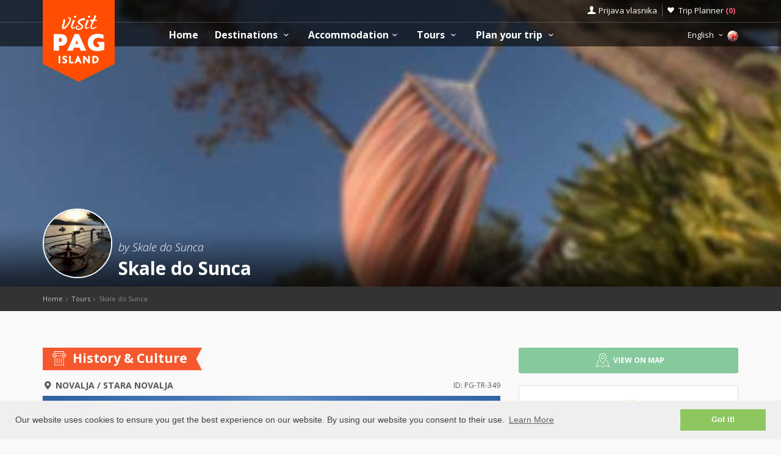

--- FILE ---
content_type: text/html; charset=UTF-8
request_url: https://www.visit-pag.com/tours/skale-do-sunca/PG-TR-349
body_size: 15802
content:
<!DOCTYPE html>
<!--[if IE 8]><html class="ie ie8"> <![endif]-->
<!--[if IE 9]><html class="ie ie9"> <![endif]-->
<!--[if gt IE 9]><!-->
<html lang="en">
<!--<![endif]-->
<head>
	<!-- Google tag (gtag.js) - Google Analytics -->
<script async src="https://www.googletagmanager.com/gtag/js?id=G-ZPTMM46N6G">
</script>
<script>
window.dataLayer = window.dataLayer || [];
function gtag(){dataLayer.push(arguments);}
gtag('js', new Date());

gtag('config', 'G-ZPTMM46N6G');
</script>	<script>var clicky_site_ids = clicky_site_ids || []; clicky_site_ids.push(100733706);</script>
<script async src="//static.getclicky.com/js"></script>	<meta charset="utf-8">
	<meta http-equiv="X-UA-Compatible" content="IE=edge">
	<meta name="viewport" content="width=device-width, initial-scale=1">
	<title>Skale do Sunca</title>
	<meta name="description" content="Novalja, Stara Novalja, Island Pag, History &amp; Culture, Art galeries,">
	<meta name="keywords" content="Accommodation, Pag, croatia, visit Pag, apartments, villas, hotels, visit Croatia, Hrvatska, Kroatien, Croazia, apartmani, smještaj, rentals, vacation, sea, beach,cheap, camping in Croatia">
	<meta name="author" content="Asker">
	<meta name="twitter:card" content="summary_large_image">
	<meta property="og:site_name" content="www.visit-pag.com">
	<meta property="og:title" content="Skale do Sunca">
	<meta property="og:description" content="Novalja, Stara Novalja, Island Pag, History &amp; Culture, Art galeries,">
	<meta property="og:image" content="https://www.visit-croatia.hr/photos/tours/pag/thumbs/skale-do-sunca-5d2132bd1203d088687588_big.jpg">
	<meta property="og:url" content="https://www.visit-pag.com/tours/skale-do-sunca/PG-TR-349"/>
	<script type="text/javascript"  src="https://www.visit-pag.com/js/jquery-3.2.1.min.js" ></script>
	<script src="https://www.visit-pag.com/js/jquery-migrate-1.4.1.min.js"></script>
	<script src="https://www.visit-pag.com/js/common_scripts_min.js"></script>
	<link rel="canonical" href="https://www.visit-pag.com/tours/skale-do-sunca/PG-TR-349"/>
	<link href="https://www.visit-pag.com/css/app.css" rel="stylesheet" media="screen">
	<!-- Favicons-->
    <link rel="shortcut icon" href="https://www.visit-pag.com/img/favicon.ico" type="image/x-icon">
    <link rel="apple-touch-icon" type="image/x-icon" href="https://www.visit-pag.com/img/apple-touch-icon-57x57-precomposed.png">
    <link rel="apple-touch-icon" type="image/x-icon" sizes="72x72" href="https://www.visit-pag.com/img/apple-touch-icon-72x72-precomposed.png">
    <link rel="apple-touch-icon" type="image/x-icon" sizes="114x114" href="https://www.visit-pag.com/img/apple-touch-icon-114x114-precomposed.png">
    <link rel="apple-touch-icon" type="image/x-icon" sizes="144x144" href="https://www.visit-pag.com/img/apple-touch-icon-144x144-precomposed.png">


	<!-- Fonts -->
	<link href='https://fonts.googleapis.com/css?family=Open+Sans:400,300italic,800,700,600,300|Open+Sans+Condensed:300&subset=latin-ext,latin' rel='stylesheet' type='text/css'>
	<link href='https://fonts.googleapis.com/css?family=Gochi+Hand' rel='stylesheet' type='text/css'>
	<link href='https://fonts.googleapis.com/css?family=Lato:300,400&subset=latin-ext,latin' rel='stylesheet' type='text/css'>

	    <!-- REVOLUTION SLIDER CSS -->
   <link href="https://www.visit-pag.com/rs-plugin/css/settings.css" rel="stylesheet">
   <link href="https://www.visit-pag.com/css/extralayers.css" rel="stylesheet">
   <link href="https://www.visit-pag.com/css/date_time_picker.css" rel="stylesheet">
   <meta name="csrf-token" content="Geuqb1T4wg5csVhEzaM0YORhK0MmQ3DJwM6dCfVP" />
	
	

	<!-- HTML5 shim and Respond.js for IE8 support of HTML5 elements and media queries -->
	<!-- WARNING: Respond.js doesn't work if you view the page via file:// -->
	<!--[if lt IE 9]>
		<script src="https://oss.maxcdn.com/html5shiv/3.7.2/html5shiv.min.js"></script>
		<script src="https://oss.maxcdn.com/respond/1.4.2/respond.min.js"></script>
	<![endif]-->
	<link rel="stylesheet" type="text/css" href="//cdnjs.cloudflare.com/ajax/libs/cookieconsent2/3.0.3/cookieconsent.min.css" />
	<script defere src="//cdnjs.cloudflare.com/ajax/libs/cookieconsent2/3.0.3/cookieconsent.min.js"></script>
	<script>
	window.addEventListener("load", function(){
	window.cookieconsent.initialise({
	"palette": {
		"popup": {
		"background": "#efefef",
		"text": "#404040"
		},
		"button": {
		"background": "#8ec760",
		"text": "#ffffff"
		}
	},
	"content": {
		"message": "Our website uses cookies to ensure you get the best experience on our website. By using our website you consent to their use.",
		"dismiss": "Got it!",
		"link": "Learn More",
		"href": "https://www.visit-pag.com/privacy-policy.php"
	}
	})});
	</script>
</head>

<body>
	<!--[if lte IE 8]>
    <p class="chromeframe">You are using an <strong>outdated</strong> browser. Please <a href="http://browsehappy.com/">upgrade your browser</a>.</p>
<![endif]-->

 <div id="preloader">
        <div class="sk-spinner sk-spinner-wave">
            <div class="sk-rect1"></div>
            <div class="sk-rect2"></div>
            <div class="sk-rect3"></div>
            <div class="sk-rect4"></div>
            <div class="sk-rect5"></div>
        </div>
</div>
    <!-- End Preload -->

    <div class="layer"></div>
    <!-- Mobile menu overlay mask -->
	<header>
    <div id="top_line">
        <div class="container">
            <div class="row">
                <div class="col-md-6 col-sm-6 col-xs-6"></div>

                <div class="col-md-6 col-sm-6 col-xs-6">
                    <ul id="top_links">
                        <li>
                            <div class="dropdown dropdown-access">
                                <a href="#" class="dropdown-toggle" data-toggle="dropdown" id="access_link">Prijava vlasnika</a>
                                <div class="dropdown-menu">
                                     <div class="padd-bottom-10 text-center greymiddle">
                                            Login for property owners only 
                                     </div>
                                    <a target="_blank" href="https://www.visit-pag.com/vlasnik/login">
                                        <input type="submit" name="" value="Registrirani korisnici" id="Sign_in" class="button_drop">
                                    </a>
                                        </br>
                                    <a target="_blank" href="https://www.visit-pag.com/vlasnik/register">
                                        <input type="submit" name="" value="Novi korisnici" id="Sign_up" class="button_drop outline">
                                    </a>
                                    <div class="padd-top-15 text-center bold">
                                        <a id="forgot_pw" target="_blank" href="https://www.visit-pag.com/cjenik.php">
                                            Cjenik oglašavanja 
                                        </a>
                                    </div>
                                </div>
                            </div><!-- End Dropdown access -->
                        </li>
                        <li>
                            <a href="https://www.visit-pag.com/trip-planner" id="wishlist_link">Trip Planner 
                                <span class="bold redfont">
                                    (<span id="wishlist-counter">0</span>)
                                </span>
                            </a>
                        </li>
                    </ul>
                </div>
            </div><!-- End row -->
        </div><!-- End container-->
    </div><!-- End top line-->
            <div class="container">
                <div class="row">
                    <div class="col-md-2 col-sm-2 col-xs-2">
                        <div id="logo">
                            <a href="https://www.visit-pag.com"><img src="https://www.visit-pag.com/img/visit-pag-logo.png" width="118" height="134" alt="Visit Pag" data-retina="true" class="logo_normal"></a>
                            <a href="https://www.visit-pag.com"><img src="https://www.visit-pag.com/img/visit-pag-logo-small.png" width="118" height="76" alt="Visit Pag" data-retina="true" class="logo_sticky"></a>
                        </div>
                    </div>
                    <nav class="col-md-10 col-sm-10 col-xs-10">
                            <a class="cmn-toggle-switch cmn-toggle-switch__htx open_close" href="javascript:void(0);"><span>Menu mobile</span></a>
                            <div class="main-menu">
                                <div id="header_menu">
                                    <img src="https://www.visit-pag.com/img/visit-pag-logo-small.png"  width="118" height="76" alt="Visit Pag" data-retina="true">
                                </div>
                                <a href="#" class="open_close" id="close_in"><i class="icon_set_1_icon-77"></i></a>
                                <ul>
                                    <li class="submenu">
                                       <a href="https://www.visit-pag.com" class="show-submenu">Home</a>
                                    </li>
                                   
                                    <li class="submenu">
                                        <a href="javascript:void(0);" class="show-submenu">Destinations <i class="icon-down-open-mini"></i></a>
                                        <ul> 
                                              <li class="submenu ">
                                                    <a href="https://www.visit-pag.com/destinations" class="show-submenu">All Destinations</a>
                                             </li>
                                             
                                                                                    <li  class="dropdown-toggle" data-toggle="dropdown" role="button" aria-expanded="false" >
                                                <a href="https://www.visit-pag.com/destinations/Novalja/Novalja"  class="dropdown-toggle" data-toggle="dropdown" role="button" aria-expanded="false" >Novalja  <i class="icon-right-open-mini"></i> </a>
                                                                                                     <ul class="dropdown-menu" role="menu">
                                                         <li><a href="https://www.visit-pag.com/destinations/Novalja/Novalja">Novalja</a></li>
                                                                                                             <li><a href="https://www.visit-pag.com/destinations/Novalja/zrce">Zrće Beach</a></li>
                                                                                                             <li><a href="https://www.visit-pag.com/destinations/Novalja/Stara-Novalja">Stara Novalja</a></li>
                                                                                                             <li><a href="https://www.visit-pag.com/destinations/Novalja/Gajac">Gajac</a></li>
                                                                                                             <li><a href="https://www.visit-pag.com/destinations/Novalja/Caska">Caska</a></li>
                                                                                                          </ul>
                                                                                            </li>
                                                                                    <li  class="dropdown-toggle" data-toggle="dropdown" role="button" aria-expanded="false" >
                                                <a href="https://www.visit-pag.com/destinations/Pag/Pag"  class="dropdown-toggle" data-toggle="dropdown" role="button" aria-expanded="false" >Town of Pag  <i class="icon-right-open-mini"></i> </a>
                                                                                                     <ul class="dropdown-menu" role="menu">
                                                         <li><a href="https://www.visit-pag.com/destinations/Pag/Pag">Town of Pag</a></li>
                                                                                                             <li><a href="https://www.visit-pag.com/destinations/Pag/Vlasici">Vlašići</a></li>
                                                                                                             <li><a href="https://www.visit-pag.com/destinations/Pag/Simuni">Šimuni</a></li>
                                                                                                             <li><a href="https://www.visit-pag.com/destinations/Pag/Dinjiska">Dinjiška</a></li>
                                                                                                             <li><a href="https://www.visit-pag.com/destinations/Pag/Kosljun">Košljun</a></li>
                                                                                                             <li><a href="https://www.visit-pag.com/destinations/Pag/Miskovici">Miškovići</a></li>
                                                                                                             <li><a href="https://www.visit-pag.com/destinations/Pag/Bosana">Bošana</a></li>
                                                                                                          </ul>
                                                                                            </li>
                                                                                    <li  class="dropdown-toggle" data-toggle="dropdown" role="button" aria-expanded="false" >
                                                <a href="https://www.visit-pag.com/destinations/Povljana/Povljana"  class="dropdown-toggle" data-toggle="dropdown" role="button" aria-expanded="false" >Povljana  <i class="icon-right-open-mini"></i> </a>
                                                                                                     <ul class="dropdown-menu" role="menu">
                                                         <li><a href="https://www.visit-pag.com/destinations/Povljana/Povljana">Povljana</a></li>
                                                                                                             <li><a href="https://www.visit-pag.com/destinations/Povljana/Smokvica">Smokvica</a></li>
                                                                                                          </ul>
                                                                                            </li>
                                                                                    <li  class="dropdown-toggle" data-toggle="dropdown" role="button" aria-expanded="false" >
                                                <a href="https://www.visit-pag.com/destinations/Mandre/Mandre"  class="dropdown-toggle" data-toggle="dropdown" role="button" aria-expanded="false" >Mandre  <i class="icon-right-open-mini"></i> </a>
                                                                                                     <ul class="dropdown-menu" role="menu">
                                                         <li><a href="https://www.visit-pag.com/destinations/Mandre/Mandre">Mandre</a></li>
                                                                                                             <li><a href="https://www.visit-pag.com/destinations/Mandre/Kolan">Kolan</a></li>
                                                                                                          </ul>
                                                                                            </li>
                                                                                    <li >
                                                <a href="https://www.visit-pag.com/destinations/Lun/Lun" >Lun - Tovarnele </a>
                                                                                            </li>
                                                                                    <li >
                                                <a href="https://www.visit-pag.com/destinations/Metajna/Metajna" >Metajna </a>
                                                                                            </li>
                                                                                    <li >
                                                <a href="https://www.visit-pag.com/destinations/Kustici/Kustici" >Kustići </a>
                                                                                            </li>
                                                                                    <li >
                                                <a href="https://www.visit-pag.com/destinations/Vidalici/Vidalici" >Vidalići </a>
                                                                                            </li>
                                                                                    <li >
                                                <a href="https://www.visit-pag.com/destinations/Jakisnica/Jakisnica" >Jakišnica </a>
                                                                                            </li>
                                                                                    <li >
                                                <a href="https://www.visit-pag.com/destinations/Zubovici/Zubovici" >Zubovići </a>
                                                                                            </li>
                                                                                    <li >
                                                <a href="https://www.visit-pag.com/destinations/Potocnica/Potocnica" >Potočnica </a>
                                                                                            </li>
                                                                                </ul>
                                    </li>
                                     <li class="submenu">
                                        <a href="javascript:void(0);" class="show-submenu">Accommodation<i class="icon-down-open-mini"></i></a>
                                        <ul>
                                            <li class="submenu ">
                                                <a href="https://www.visit-pag.com/accommodation-search.php" class="show-submenu">All Accommodation</a>
                                            </li>
                                            <li><a href="https://www.visit-pag.com/list.php?list=Last">Last minute</a></li>
                                            <li><a href="https://www.visit-pag.com/list.php?list=First">First minute</a></li>
                                            <li class="dropdown-toggle" data-toggle="dropdown" role="button" aria-expanded="false">
                                                <a href="#" class="dropdown-toggle" data-toggle="dropdown" role="button" aria-expanded="false">Search by type <i class="icon-right-open-mini"></i></a>
                                                <ul class="dropdown-menu" role="menu">
                                                      <li>
                                                            <a href="https://www.visit-pag.com/accommodation-search.php?filters=1&private=1">Private Accommodation</a>
                                                       </li>
                                                       <li>
                                                            <a href="https://www.visit-pag.com/accommodation-search.php?filters=1&hotel=1">Accommodation in Hotels</a>
                                                       </li>
                                                       <li>
                                                            <a href="https://www.visit-pag.com/accommodation-search.php?filters=1&hostel=1">Accommodation in Hostels</a>
                                                       </li>
                                                 </ul>
                                            </li>
                                            <li class="dropdown-toggle" data-toggle="dropdown" role="button" aria-expanded="false">
                                                <a href="#" class="dropdown-toggle" data-toggle="dropdown" role="button" aria-expanded="false">Search by destinations <i class="icon-right-open-mini"></i></a>
                                                <ul>
                                                                                                            <li class="dropdown-toggle" data-toggle="dropdown" role="button" aria-expanded="false">
                                                            <a href="https://www.visit-pag.com/accommodation-search.php?destination=1" class="dropdown-toggle" data-toggle="dropdown" role="button" aria-expanded="false">Novalja  <i class="icon-right-open-mini"></i></a>
                                                                 <ul class="dropdown-menu" role="menu">
                                                                    <li><a href="https://www.visit-pag.com/accommodation-search.php?destination=1">Novalja</a></li>
                                                                                                                                                                                                                                <li><a href="https://www.visit-pag.com/accommodation-search.php?destination=23">Zrće Beach</a></li>
                                                                                                                                                        <li><a href="https://www.visit-pag.com/accommodation-search.php?destination=16">Stara Novalja</a></li>
                                                                                                                                                        <li><a href="https://www.visit-pag.com/accommodation-search.php?destination=17">Gajac</a></li>
                                                                                                                                                        <li><a href="https://www.visit-pag.com/accommodation-search.php?destination=2">Caska</a></li>
                                                                                                                                                                                                                     </ul>
                                                            
                                                        </li>
                                                                                                            <li class="dropdown-toggle" data-toggle="dropdown" role="button" aria-expanded="false">
                                                            <a href="https://www.visit-pag.com/accommodation-search.php?destination=21" class="dropdown-toggle" data-toggle="dropdown" role="button" aria-expanded="false">Town of Pag  <i class="icon-right-open-mini"></i></a>
                                                                 <ul class="dropdown-menu" role="menu">
                                                                    <li><a href="https://www.visit-pag.com/accommodation-search.php?destination=21">Town of Pag</a></li>
                                                                                                                                                                                                                                <li><a href="https://www.visit-pag.com/accommodation-search.php?destination=12">Vlašići</a></li>
                                                                                                                                                        <li><a href="https://www.visit-pag.com/accommodation-search.php?destination=8">Šimuni</a></li>
                                                                                                                                                        <li><a href="https://www.visit-pag.com/accommodation-search.php?destination=7">Dinjiška</a></li>
                                                                                                                                                        <li><a href="https://www.visit-pag.com/accommodation-search.php?destination=10">Košljun</a></li>
                                                                                                                                                        <li><a href="https://www.visit-pag.com/accommodation-search.php?destination=6">Miškovići</a></li>
                                                                                                                                                        <li><a href="https://www.visit-pag.com/accommodation-search.php?destination=19">Bošana</a></li>
                                                                                                                                                                                                                     </ul>
                                                            
                                                        </li>
                                                                                                            <li class="dropdown-toggle" data-toggle="dropdown" role="button" aria-expanded="false">
                                                            <a href="https://www.visit-pag.com/accommodation-search.php?destination=20" class="dropdown-toggle" data-toggle="dropdown" role="button" aria-expanded="false">Povljana  <i class="icon-right-open-mini"></i></a>
                                                                 <ul class="dropdown-menu" role="menu">
                                                                    <li><a href="https://www.visit-pag.com/accommodation-search.php?destination=20">Povljana</a></li>
                                                                                                                                                                                                                                <li><a href="https://www.visit-pag.com/accommodation-search.php?destination=11">Smokvica</a></li>
                                                                                                                                                                                                                     </ul>
                                                            
                                                        </li>
                                                                                                            <li class="dropdown-toggle" data-toggle="dropdown" role="button" aria-expanded="false">
                                                            <a href="https://www.visit-pag.com/accommodation-search.php?destination=9" class="dropdown-toggle" data-toggle="dropdown" role="button" aria-expanded="false">Mandre  <i class="icon-right-open-mini"></i></a>
                                                                 <ul class="dropdown-menu" role="menu">
                                                                    <li><a href="https://www.visit-pag.com/accommodation-search.php?destination=9">Mandre</a></li>
                                                                                                                                                                                                                                <li><a href="https://www.visit-pag.com/accommodation-search.php?destination=22">Kolan</a></li>
                                                                                                                                                                                                                     </ul>
                                                            
                                                        </li>
                                                                                                            <li class="dropdown-toggle" data-toggle="dropdown" role="button" aria-expanded="false">
                                                            <a href="https://www.visit-pag.com/accommodation-search.php?destination=13" class="dropdown-toggle" data-toggle="dropdown" role="button" aria-expanded="false">Lun - Tovarnele  <i class="icon-right-open-mini"></i></a>
                                                                 <ul class="dropdown-menu" role="menu">
                                                                    <li><a href="https://www.visit-pag.com/accommodation-search.php?destination=13">Lun - Tovarnele</a></li>
                                                                                                                                         </ul>
                                                            
                                                        </li>
                                                                                                            <li class="dropdown-toggle" data-toggle="dropdown" role="button" aria-expanded="false">
                                                            <a href="https://www.visit-pag.com/accommodation-search.php?destination=5" class="dropdown-toggle" data-toggle="dropdown" role="button" aria-expanded="false">Metajna  <i class="icon-right-open-mini"></i></a>
                                                                 <ul class="dropdown-menu" role="menu">
                                                                    <li><a href="https://www.visit-pag.com/accommodation-search.php?destination=5">Metajna</a></li>
                                                                                                                                         </ul>
                                                            
                                                        </li>
                                                                                                            <li class="dropdown-toggle" data-toggle="dropdown" role="button" aria-expanded="false">
                                                            <a href="https://www.visit-pag.com/accommodation-search.php?destination=4" class="dropdown-toggle" data-toggle="dropdown" role="button" aria-expanded="false">Kustići  <i class="icon-right-open-mini"></i></a>
                                                                 <ul class="dropdown-menu" role="menu">
                                                                    <li><a href="https://www.visit-pag.com/accommodation-search.php?destination=4">Kustići</a></li>
                                                                                                                                         </ul>
                                                            
                                                        </li>
                                                                                                            <li class="dropdown-toggle" data-toggle="dropdown" role="button" aria-expanded="false">
                                                            <a href="https://www.visit-pag.com/accommodation-search.php?destination=3" class="dropdown-toggle" data-toggle="dropdown" role="button" aria-expanded="false">Vidalići  <i class="icon-right-open-mini"></i></a>
                                                                 <ul class="dropdown-menu" role="menu">
                                                                    <li><a href="https://www.visit-pag.com/accommodation-search.php?destination=3">Vidalići</a></li>
                                                                                                                                         </ul>
                                                            
                                                        </li>
                                                                                                            <li class="dropdown-toggle" data-toggle="dropdown" role="button" aria-expanded="false">
                                                            <a href="https://www.visit-pag.com/accommodation-search.php?destination=14" class="dropdown-toggle" data-toggle="dropdown" role="button" aria-expanded="false">Jakišnica  <i class="icon-right-open-mini"></i></a>
                                                                 <ul class="dropdown-menu" role="menu">
                                                                    <li><a href="https://www.visit-pag.com/accommodation-search.php?destination=14">Jakišnica</a></li>
                                                                                                                                         </ul>
                                                            
                                                        </li>
                                                                                                            <li class="dropdown-toggle" data-toggle="dropdown" role="button" aria-expanded="false">
                                                            <a href="https://www.visit-pag.com/accommodation-search.php?destination=18" class="dropdown-toggle" data-toggle="dropdown" role="button" aria-expanded="false">Zubovići  <i class="icon-right-open-mini"></i></a>
                                                                 <ul class="dropdown-menu" role="menu">
                                                                    <li><a href="https://www.visit-pag.com/accommodation-search.php?destination=18">Zubovići</a></li>
                                                                                                                                         </ul>
                                                            
                                                        </li>
                                                                                                            <li class="dropdown-toggle" data-toggle="dropdown" role="button" aria-expanded="false">
                                                            <a href="https://www.visit-pag.com/accommodation-search.php?destination=15" class="dropdown-toggle" data-toggle="dropdown" role="button" aria-expanded="false">Potočnica  <i class="icon-right-open-mini"></i></a>
                                                                 <ul class="dropdown-menu" role="menu">
                                                                    <li><a href="https://www.visit-pag.com/accommodation-search.php?destination=15">Potočnica</a></li>
                                                                                                                                         </ul>
                                                            
                                                        </li>
                                                                                                     </ul>
                                            </li>
                                          </ul>
                                        </li>
                                                                                <li class="submenu">
                                            <a href="javascript:void(0);" class="show-submenu">Tours <i class="icon-down-open-mini"></i></a>
                                            <ul>
                                                <li class="submenu ">
                                                <a href="https://www.visit-pag.com/tours.php" class="show-submenu">All Tours</a>
                                            </li>
                                                                                                        <li  class="dropdown" >
                                                                <a href="https://www.visit-pag.com/tours.php?category=5"  class="dropdown-toggle" data-toggle="dropdown" role="button" aria-expanded="false" >Activities   <i class="icon-right-open-mini"></i> </a>
                                                                                                                                        <ul class="dropdown-menu" role="menu">
                                                                             <li><a href="https://www.visit-pag.com/tours.php?category=5">Activities</a></li>
                                                                                                                                                      <li><a href="https://www.visit-pag.com/tours.php?category=5&subcategory=57">Speed boat  tour</a></li>
                                                                                                                                                      <li><a href="https://www.visit-pag.com/tours.php?category=5&subcategory=46">Adrenalin tours</a></li>
                                                                                                                                                      <li><a href="https://www.visit-pag.com/tours.php?category=5&subcategory=45">Themed tours</a></li>
                                                                                                                                                      <li><a href="https://www.visit-pag.com/tours.php?category=5&subcategory=42">Panoramic flight</a></li>
                                                                                                                                                      <li><a href="https://www.visit-pag.com/tours.php?category=5&subcategory=43">Educational tours</a></li>
                                                                                                                                                      <li><a href="https://www.visit-pag.com/tours.php?category=5&subcategory=41">Walking &amp; Hiking</a></li>
                                                                                                                                                      <li><a href="https://www.visit-pag.com/tours.php?category=5&subcategory=17">Wine tasting tours</a></li>
                                                                                                                                                      <li><a href="https://www.visit-pag.com/tours.php?category=5&subcategory=16">Sea Kayaking</a></li>
                                                                                                                                                      <li><a href="https://www.visit-pag.com/tours.php?category=5&subcategory=15">Off-Road tours</a></li>
                                                                                                                                                      <li><a href="https://www.visit-pag.com/tours.php?category=5&subcategory=70">Fishing trips</a></li>
                                                                                                                                                      <li><a href="https://www.visit-pag.com/tours.php?category=5&subcategory=14">Diving</a></li>
                                                                                                                                                      <li><a href="https://www.visit-pag.com/tours.php?category=5&subcategory=11">Cycling / Biking</a></li>
                                                                                                                                                      <li><a href="https://www.visit-pag.com/tours.php?category=5&subcategory=12">Sailing</a></li>
                                                                                                                                                      <li><a href="https://www.visit-pag.com/tours.php?category=5&subcategory=13">Climbing</a></li>
                                                                                                                                                      <li><a href="https://www.visit-pag.com/tours.php?category=5&subcategory=88">Water sports</a></li>
                                                                                                                                                      <li><a href="https://www.visit-pag.com/tours.php?category=5&subcategory=92">Windsurfing</a></li>
                                                                                                                                                      <li><a href="https://www.visit-pag.com/tours.php?category=5&subcategory=94">Stand up paddle tours</a></li>
                                                                                                                                                      <li><a href="https://www.visit-pag.com/tours.php?category=5&subcategory=95">Kiteboarding</a></li>
                                                                                                                                                      <li><a href="https://www.visit-pag.com/tours.php?category=5&subcategory=99">City walk tours</a></li>
                                                                                                                                                      <li><a href="https://www.visit-pag.com/tours.php?category=5&subcategory=100">Via ferrata</a></li>
                                                                                                                                                      <li><a href="https://www.visit-pag.com/tours.php?category=5&subcategory=101">Olive oil tasting</a></li>
                                                                                                                                                      <li><a href="https://www.visit-pag.com/tours.php?category=5&subcategory=203">Dolphin watching</a></li>
                                                                                                                                                      <li><a href="https://www.visit-pag.com/tours.php?category=5&subcategory=202">Horseback Riding</a></li>
                                                                                                                                                      <li><a href="https://www.visit-pag.com/tours.php?category=5&subcategory=166">Karting</a></li>
                                                                                                                                                </ul>
                                                                                                                        </li>
                                                                                                        <li  class="dropdown" >
                                                                <a href="https://www.visit-pag.com/tours.php?category=6"  class="dropdown-toggle" data-toggle="dropdown" role="button" aria-expanded="false" >Excursions   <i class="icon-right-open-mini"></i> </a>
                                                                                                                                        <ul class="dropdown-menu" role="menu">
                                                                             <li><a href="https://www.visit-pag.com/tours.php?category=6">Excursions</a></li>
                                                                                                                                                      <li><a href="https://www.visit-pag.com/tours.php?category=6&subcategory=20">Walking trips</a></li>
                                                                                                                                                      <li><a href="https://www.visit-pag.com/tours.php?category=6&subcategory=19">Trips by car</a></li>
                                                                                                                                                      <li><a href="https://www.visit-pag.com/tours.php?category=6&subcategory=18">Boat trips</a></li>
                                                                                                                                                </ul>
                                                                                                                        </li>
                                                                                                        <li  class="dropdown" >
                                                                <a href="https://www.visit-pag.com/tours.php?category=7"  class="dropdown-toggle" data-toggle="dropdown" role="button" aria-expanded="false" >Nature &amp; Wildlife   <i class="icon-right-open-mini"></i> </a>
                                                                                                                                        <ul class="dropdown-menu" role="menu">
                                                                             <li><a href="https://www.visit-pag.com/tours.php?category=7">Nature &amp; Wildlife</a></li>
                                                                                                                                                      <li><a href="https://www.visit-pag.com/tours.php?category=7&subcategory=52">Natural attractions</a></li>
                                                                                                                                                      <li><a href="https://www.visit-pag.com/tours.php?category=7&subcategory=25">Diving locations</a></li>
                                                                                                                                                      <li><a href="https://www.visit-pag.com/tours.php?category=7&subcategory=23">Scenic lookout</a></li>
                                                                                                                                                      <li><a href="https://www.visit-pag.com/tours.php?category=7&subcategory=201">Caves</a></li>
                                                                                                                                                </ul>
                                                                                                                        </li>
                                                                                                        <li  class="dropdown" >
                                                                <a href="https://www.visit-pag.com/tours.php?category=17"  class="dropdown-toggle" data-toggle="dropdown" role="button" aria-expanded="false" >Beaches &amp; bays   <i class="icon-right-open-mini"></i> </a>
                                                                                                                                        <ul class="dropdown-menu" role="menu">
                                                                             <li><a href="https://www.visit-pag.com/tours.php?category=17">Beaches &amp; bays</a></li>
                                                                                                                                                      <li><a href="https://www.visit-pag.com/tours.php?category=17&subcategory=62">Pebble beaches</a></li>
                                                                                                                                                      <li><a href="https://www.visit-pag.com/tours.php?category=17&subcategory=63">Sandy beaches</a></li>
                                                                                                                                                      <li><a href="https://www.visit-pag.com/tours.php?category=17&subcategory=64">Rocky beaches</a></li>
                                                                                                                                                      <li><a href="https://www.visit-pag.com/tours.php?category=17&subcategory=82">Naturist beaches</a></li>
                                                                                                                                                      <li><a href="https://www.visit-pag.com/tours.php?category=17&subcategory=90">Urban beaches</a></li>
                                                                                                                                                </ul>
                                                                                                                        </li>
                                                                                                        <li  class="dropdown" >
                                                                <a href="https://www.visit-pag.com/tours.php?category=9"  class="dropdown-toggle" data-toggle="dropdown" role="button" aria-expanded="false" >Entertainment &amp; Nightlife   <i class="icon-right-open-mini"></i> </a>
                                                                                                                                        <ul class="dropdown-menu" role="menu">
                                                                             <li><a href="https://www.visit-pag.com/tours.php?category=9">Entertainment &amp; Nightlife</a></li>
                                                                                                                                                      <li><a href="https://www.visit-pag.com/tours.php?category=9&subcategory=34">Beach clubs</a></li>
                                                                                                                                                      <li><a href="https://www.visit-pag.com/tours.php?category=9&subcategory=32">Bars &amp; Cafes</a></li>
                                                                                                                                                      <li><a href="https://www.visit-pag.com/tours.php?category=9&subcategory=33">Cocktail bars</a></li>
                                                                                                                                                      <li><a href="https://www.visit-pag.com/tours.php?category=9&subcategory=31">Night clubs</a></li>
                                                                                                                                                </ul>
                                                                                                                        </li>
                                                                                                        <li  class="dropdown" >
                                                                <a href="https://www.visit-pag.com/tours.php?category=10"  class="dropdown-toggle" data-toggle="dropdown" role="button" aria-expanded="false" >Gastronomy   <i class="icon-right-open-mini"></i> </a>
                                                                                                                                        <ul class="dropdown-menu" role="menu">
                                                                             <li><a href="https://www.visit-pag.com/tours.php?category=10">Gastronomy</a></li>
                                                                                                                                                      <li><a href="https://www.visit-pag.com/tours.php?category=10&subcategory=44">Pizzerias</a></li>
                                                                                                                                                      <li><a href="https://www.visit-pag.com/tours.php?category=10&subcategory=40">Taverns</a></li>
                                                                                                                                                      <li><a href="https://www.visit-pag.com/tours.php?category=10&subcategory=35">Restaurants</a></li>
                                                                                                                                                      <li><a href="https://www.visit-pag.com/tours.php?category=10&subcategory=50">Winemakers</a></li>
                                                                                                                                                      <li><a href="https://www.visit-pag.com/tours.php?category=10&subcategory=93">Gastronomy tours</a></li>
                                                                                                                                                </ul>
                                                                                                                        </li>
                                                                                                        <li  class="dropdown" >
                                                                <a href="https://www.visit-pag.com/tours.php?category=11"  class="dropdown-toggle" data-toggle="dropdown" role="button" aria-expanded="false" >Shopping   <i class="icon-right-open-mini"></i> </a>
                                                                                                                                        <ul class="dropdown-menu" role="menu">
                                                                             <li><a href="https://www.visit-pag.com/tours.php?category=11">Shopping</a></li>
                                                                                                                                                      <li><a href="https://www.visit-pag.com/tours.php?category=11&subcategory=48">Fashion Boutiques</a></li>
                                                                                                                                                      <li><a href="https://www.visit-pag.com/tours.php?category=11&subcategory=47">Souvenir shops</a></li>
                                                                                                                                                      <li><a href="https://www.visit-pag.com/tours.php?category=11&subcategory=51">Jewellery stores</a></li>
                                                                                                                                                </ul>
                                                                                                                        </li>
                                                                                                        <li  class="dropdown" >
                                                                <a href="https://www.visit-pag.com/tours.php?category=4"  class="dropdown-toggle" data-toggle="dropdown" role="button" aria-expanded="false" >History &amp; Culture   <i class="icon-right-open-mini"></i> </a>
                                                                                                                                        <ul class="dropdown-menu" role="menu">
                                                                             <li><a href="https://www.visit-pag.com/tours.php?category=4">History &amp; Culture</a></li>
                                                                                                                                                      <li><a href="https://www.visit-pag.com/tours.php?category=4&subcategory=49">Art galeries</a></li>
                                                                                                                                                      <li><a href="https://www.visit-pag.com/tours.php?category=4&subcategory=10">Cultural &amp; Historic Sites</a></li>
                                                                                                                                                      <li><a href="https://www.visit-pag.com/tours.php?category=4&subcategory=9">Arts &amp; Tradition</a></li>
                                                                                                                                                      <li><a href="https://www.visit-pag.com/tours.php?category=4&subcategory=167">Museums</a></li>
                                                                                                                                                      <li><a href="https://www.visit-pag.com/tours.php?category=4&subcategory=168">Churches</a></li>
                                                                                                                                                </ul>
                                                                                                                        </li>
                                                                                                        <li  class="dropdown" >
                                                                <a href="https://www.visit-pag.com/tours.php?category=12"  class="dropdown-toggle" data-toggle="dropdown" role="button" aria-expanded="false" >Healthy Life &amp; Lifestyle   <i class="icon-right-open-mini"></i> </a>
                                                                                                                                        <ul class="dropdown-menu" role="menu">
                                                                             <li><a href="https://www.visit-pag.com/tours.php?category=12">Healthy Life &amp; Lifestyle</a></li>
                                                                                                                                                      <li><a href="https://www.visit-pag.com/tours.php?category=12&subcategory=56">Massage</a></li>
                                                                                                                                                      <li><a href="https://www.visit-pag.com/tours.php?category=12&subcategory=54">Sauna</a></li>
                                                                                                                                                      <li><a href="https://www.visit-pag.com/tours.php?category=12&subcategory=55">Fitness</a></li>
                                                                                                                                                      <li><a href="https://www.visit-pag.com/tours.php?category=12&subcategory=53">Wellness &amp; Spa</a></li>
                                                                                                                                                      <li><a href="https://www.visit-pag.com/tours.php?category=12&subcategory=71">Body &amp; Soul</a></li>
                                                                                                                                                      <li><a href="https://www.visit-pag.com/tours.php?category=12&subcategory=171">Marriage &amp; Dating</a></li>
                                                                                                                                                </ul>
                                                                                                                        </li>
                                                                                                        <li  class="dropdown" >
                                                                <a href="https://www.visit-pag.com/tours.php?category=14"  class="dropdown-toggle" data-toggle="dropdown" role="button" aria-expanded="false" >Transfers &amp; Services   <i class="icon-right-open-mini"></i> </a>
                                                                                                                                        <ul class="dropdown-menu" role="menu">
                                                                             <li><a href="https://www.visit-pag.com/tours.php?category=14">Transfers &amp; Services</a></li>
                                                                                                                                                      <li><a href="https://www.visit-pag.com/tours.php?category=14&subcategory=61">Taxi boat transfers</a></li>
                                                                                                                                                      <li><a href="https://www.visit-pag.com/tours.php?category=14&subcategory=86">Other services</a></li>
                                                                                                                                                      <li><a href="https://www.visit-pag.com/tours.php?category=14&subcategory=79">Taxi car transfers</a></li>
                                                                                                                                                      <li><a href="https://www.visit-pag.com/tours.php?category=14&subcategory=80">Rent a car</a></li>
                                                                                                                                                      <li><a href="https://www.visit-pag.com/tours.php?category=14&subcategory=81">Air transfers</a></li>
                                                                                                                                                      <li><a href="https://www.visit-pag.com/tours.php?category=14&subcategory=65">Rent a boat</a></li>
                                                                                                                                                      <li><a href="https://www.visit-pag.com/tours.php?category=14&subcategory=169">Rent a scooter</a></li>
                                                                                                                                                      <li><a href="https://www.visit-pag.com/tours.php?category=14&subcategory=170">Rent a bike</a></li>
                                                                                                                                                </ul>
                                                                                                                        </li>
                                                                                                        <li  class="dropdown" >
                                                                <a href="https://www.visit-pag.com/tours.php?category=16"  class="dropdown-toggle" data-toggle="dropdown" role="button" aria-expanded="false" >Events   <i class="icon-right-open-mini"></i> </a>
                                                                                                                                        <ul class="dropdown-menu" role="menu">
                                                                             <li><a href="https://www.visit-pag.com/tours.php?category=16">Events</a></li>
                                                                                                                                                      <li><a href="https://www.visit-pag.com/tours.php?category=16&subcategory=78">Festivals</a></li>
                                                                                                                                                      <li><a href="https://www.visit-pag.com/tours.php?category=16&subcategory=67">Festivities</a></li>
                                                                                                                                                      <li><a href="https://www.visit-pag.com/tours.php?category=16&subcategory=68">Cultural Events</a></li>
                                                                                                                                                      <li><a href="https://www.visit-pag.com/tours.php?category=16&subcategory=69">Sporting Events</a></li>
                                                                                                                                                      <li><a href="https://www.visit-pag.com/tours.php?category=16&subcategory=91">Party time</a></li>
                                                                                                                                                </ul>
                                                                                                                        </li>
                                                                                                        <li  class="dropdown" >
                                                                <a href="https://www.visit-pag.com/tours.php?category=15"  class="dropdown-toggle" data-toggle="dropdown" role="button" aria-expanded="false" >Travel guide   <i class="icon-right-open-mini"></i> </a>
                                                                                                                                        <ul class="dropdown-menu" role="menu">
                                                                             <li><a href="https://www.visit-pag.com/tours.php?category=15">Travel guide</a></li>
                                                                                                                                                      <li><a href="https://www.visit-pag.com/tours.php?category=15&subcategory=75">Where to Swim</a></li>
                                                                                                                                                      <li><a href="https://www.visit-pag.com/tours.php?category=15&subcategory=73">What to See &amp; Do</a></li>
                                                                                                                                                      <li><a href="https://www.visit-pag.com/tours.php?category=15&subcategory=76">Where to Eat</a></li>
                                                                                                                                                      <li><a href="https://www.visit-pag.com/tours.php?category=15&subcategory=77">Where to Party</a></li>
                                                                                                                                                </ul>
                                                                                                                        </li>
                                                                                            </ul>
                                        </li>
                                        <li class="submenu">
                                            <a href="javascript:void(0);" class="show-submenu">Plan your trip <i class="icon-down-open-mini"></i></a>
                                            <ul>
                                                <li><a href="https://www.visit-pag.com/island-pag.php">Island Pag</a></li>
                                                <li><a href="https://www.visit-pag.com/history-of-island-pag.php">lang.HistoryAndCulture</a></li>
                                                <li><a href="https://www.visit-pag.com/getting-to-island-pag">How to arrive</a></li>
                                                <li><a href="https://www.visit-pag.com/trip-planner">My Trip Planner</a></li>
                                                <li><a href="https://www.visit-pag.com/island-pag-interactive-map">Island Pag interactive map</a></li>
                                          
                                                                                            </ul>
                                        </li>
                                         <li class="submenu hidden-lg hidden-md">
                                            <a href="https://www.visit-pag.com/vlasnik/login" class="show-submenu">Prijava vlasnika</a>
                                         </li>
                                    </ul>
                            </div><!-- End main-menu -->
                            <ul id="top_tools">
                                <li>
                                <div class="dropdown dropdown-languages">
                                    <a href="#" class="dropdown-toggle" data-toggle="dropdown" id=""><span class="font13">English <i class="icon-down-open-mini"></i></span> <img alt="English" src="https://www.visit-pag.com/img/flags/en.png"></a>
                                    <div class="dropdown-menu">
                                           <ul id="langs">
                                                                                                                                                            <li class="submenu" >
                                                             <a class="submenu" href="https://www.otok-pag.hr">
                                                                 <span class="font13 ">Hrvatski </span> <span class="float-right"><img alt="Hrvatski" src="https://www.visit-pag.com/img/flags/hr.png"></span>
                                                            </a>
                                                        </li>
                                                                                                                                                                                                                <li class="submenu" >
                                                             <a class="submenu" href="https://www.isola-pag-croazia.it">
                                                                 <span class="font13 ">Italiano </span> <span class="float-right"><img alt="Italiano" src="https://www.visit-pag.com/img/flags/it.png"></span>
                                                            </a>
                                                        </li>
                                                                                                                                                                                                                <li class="submenu" >
                                                             <a class="submenu" href="https://www.insel-pag-kroatien.de">
                                                                 <span class="font13 ">Deutsch </span> <span class="float-right"><img alt="Deutsch" src="https://www.visit-pag.com/img/flags/de.png"></span>
                                                            </a>
                                                        </li>
                                                                                                                                                                                                                                                   </ul>
                                    </div>
                            </div><!-- End Dropdown access -->
                                </li>
                            </ul>
                    </nav>
                </div>
            </div><!-- container -->
</header>
	<section class="parallax-window" data-parallax="scroll" data-image-src="https://www.visit-croatia.hr/photos/tours/pag/slider/thumbs/skale-do-sunca-5d21389832c83211494578_huge.jpg" data-natural-width="1400" data-natural-height="470">
    <div class="parallax-content-2">
        <div class="container">
            <div class="row flex-container">
                <div class="col-md-9 col-sm-9 col-xs-12">
                    <div class="heading-box">
                            <img class="img-circle border2 hidden-xs" width=114px height=114px alt="Skale do Sunca" src="https://www.visit-croatia.hr/photos/tourprofile/pag/thumbs/skale-do-sunca-5d2130b5438ae251187150_big.jpg" />
                         <div class="house-name">
                             <span class="profile_name hidden-xs"><i>by Skale do Sunca</i></span>
                            <h1>Skale do Sunca</h1>
                        </div>
                     </div>
                </div>
                 <div class="col-md-3 col-sm-3 flex-bottom hidden-xs">
                    <div id="price_single_main" class="unit">
                                             </div>
                 </div>
              
            </div>
        </div>
    </div>
</section><!-- End section --><!-- Slider -->
<div id="position">
        <div class="container">
            <ul>
                                    <li><a href="https://www.visit-pag.com">Home</a></li>
                                                <li><a href="https://www.visit-pag.com/tours.php">Tours</a></li>
                                                <li class="active">Skale do Sunca</li>
                        </ul>

        </div>
</div>
<div class="collapse" id="collapseMap">
            <div id="map" class="map"></div>
    </div><!-- End Map -->
<div class="container margin_60">
  <div class="row">
    <div id="single_tour_desc" class="col-md-8">
                        <div class="row hidden-md hidden-lg padd-bottom-10">
                <div class="col-md-8">
                        <a class="btn_fullmap" id="openMap" data-toggle="collapse" href="#collapseMap" aria-expanded="false" aria-controls="collapseMap"><span class="mapbutton"><i class="icon_set_1_icon-41 font24"></i><span id="openMapText">View on map</span></span></a>
                </div>
           </div>
                      <div class="tour_category" style="background-color:#f6582d;">
              <span class="flex-container ">
                  <span class="flex-center-item"><i class="font24 icon3-icon_42"></i></span>
                  <span class="flex-center-item padd-left-5">History &amp; Culture</span>
              </span>
       </div>
       <div class="tour_short_desc">
           <span class="middlegreylink destination_name">
               <i class="  icon-location-7"></i>
                                    <a href="https://www.visit-pag.com/destinations/Novalja/Novalja">Novalja</a> / <a href="https://www.visit-pag.com/destinations/Novalja/Stara-Novalja">Stara Novalja</a>
                           </span>
                                                                                  <span class="id-right">ID: PG-TR-349</span>
       </div>
                 <div id="Img_carousel" class="magnific-gallery slider-pro">
               <div class="sp-slides">
                                                                     <div class="sp-slide">
                               <a href="https://www.visit-croatia.hr/photos/tours/pag/thumbs/skale-do-sunca-5d2132bd1203d088687588_huge.jpg">
                                    <img alt="" class="sp-image" src="https://www.visit-croatia.hr/photos/tours/pag/thumbs/skale-do-sunca-5d2132bd1203d088687588_huge.jpg"
                                    data-src="https://www.visit-croatia.hr/photos/tours/pag/thumbs/skale-do-sunca-5d2132bd1203d088687588_big.jpg"
                                    data-small="https://www.visit-croatia.hr/photos/tours/pag/thumbs/skale-do-sunca-5d2132bd1203d088687588_middle.jpg"
                                    data-medium="https://www.visit-croatia.hr/photos/tours/pag/thumbs/skale-do-sunca-5d2132bd1203d088687588_big.jpg"
                                    data-large="https://www.visit-croatia.hr/photos/tours/pag/thumbs/skale-do-sunca-5d2132bd1203d088687588_huge.jpg"
                                    data-retina="https://www.visit-croatia.hr/photos/tours/pag/thumbs/skale-do-sunca-5d2132bd1203d088687588_huge.jpg">
                               </a>
                           </div>
                                                  <div class="sp-slide">
                               <a href="https://www.visit-croatia.hr/photos/tours/pag/thumbs/skale-do-sunca-5d213bbe03c6c594404313_huge.jpg">
                                    <img alt="" class="sp-image" src="https://www.visit-croatia.hr/photos/tours/pag/thumbs/skale-do-sunca-5d213bbe03c6c594404313_huge.jpg"
                                    data-src="https://www.visit-croatia.hr/photos/tours/pag/thumbs/skale-do-sunca-5d213bbe03c6c594404313_big.jpg"
                                    data-small="https://www.visit-croatia.hr/photos/tours/pag/thumbs/skale-do-sunca-5d213bbe03c6c594404313_middle.jpg"
                                    data-medium="https://www.visit-croatia.hr/photos/tours/pag/thumbs/skale-do-sunca-5d213bbe03c6c594404313_big.jpg"
                                    data-large="https://www.visit-croatia.hr/photos/tours/pag/thumbs/skale-do-sunca-5d213bbe03c6c594404313_huge.jpg"
                                    data-retina="https://www.visit-croatia.hr/photos/tours/pag/thumbs/skale-do-sunca-5d213bbe03c6c594404313_huge.jpg">
                               </a>
                           </div>
                                                  <div class="sp-slide">
                               <a href="https://www.visit-croatia.hr/photos/tours/pag/thumbs/skale-do-sunca-5d2132aee99e8867407107_huge.jpg">
                                    <img alt="" class="sp-image" src="https://www.visit-croatia.hr/photos/tours/pag/thumbs/skale-do-sunca-5d2132aee99e8867407107_huge.jpg"
                                    data-src="https://www.visit-croatia.hr/photos/tours/pag/thumbs/skale-do-sunca-5d2132aee99e8867407107_big.jpg"
                                    data-small="https://www.visit-croatia.hr/photos/tours/pag/thumbs/skale-do-sunca-5d2132aee99e8867407107_middle.jpg"
                                    data-medium="https://www.visit-croatia.hr/photos/tours/pag/thumbs/skale-do-sunca-5d2132aee99e8867407107_big.jpg"
                                    data-large="https://www.visit-croatia.hr/photos/tours/pag/thumbs/skale-do-sunca-5d2132aee99e8867407107_huge.jpg"
                                    data-retina="https://www.visit-croatia.hr/photos/tours/pag/thumbs/skale-do-sunca-5d2132aee99e8867407107_huge.jpg">
                               </a>
                           </div>
                                                  <div class="sp-slide">
                               <a href="https://www.visit-croatia.hr/photos/tours/pag/thumbs/skale-do-sunca-5d2132b970378247040803_huge.jpg">
                                    <img alt="" class="sp-image" src="https://www.visit-croatia.hr/photos/tours/pag/thumbs/skale-do-sunca-5d2132b970378247040803_huge.jpg"
                                    data-src="https://www.visit-croatia.hr/photos/tours/pag/thumbs/skale-do-sunca-5d2132b970378247040803_big.jpg"
                                    data-small="https://www.visit-croatia.hr/photos/tours/pag/thumbs/skale-do-sunca-5d2132b970378247040803_middle.jpg"
                                    data-medium="https://www.visit-croatia.hr/photos/tours/pag/thumbs/skale-do-sunca-5d2132b970378247040803_big.jpg"
                                    data-large="https://www.visit-croatia.hr/photos/tours/pag/thumbs/skale-do-sunca-5d2132b970378247040803_huge.jpg"
                                    data-retina="https://www.visit-croatia.hr/photos/tours/pag/thumbs/skale-do-sunca-5d2132b970378247040803_huge.jpg">
                               </a>
                           </div>
                                                  <div class="sp-slide">
                               <a href="https://www.visit-croatia.hr/photos/tours/pag/thumbs/skale-do-sunca-5d213298ee632813392697_huge.jpg">
                                    <img alt="" class="sp-image" src="https://www.visit-croatia.hr/photos/tours/pag/thumbs/skale-do-sunca-5d213298ee632813392697_huge.jpg"
                                    data-src="https://www.visit-croatia.hr/photos/tours/pag/thumbs/skale-do-sunca-5d213298ee632813392697_big.jpg"
                                    data-small="https://www.visit-croatia.hr/photos/tours/pag/thumbs/skale-do-sunca-5d213298ee632813392697_middle.jpg"
                                    data-medium="https://www.visit-croatia.hr/photos/tours/pag/thumbs/skale-do-sunca-5d213298ee632813392697_big.jpg"
                                    data-large="https://www.visit-croatia.hr/photos/tours/pag/thumbs/skale-do-sunca-5d213298ee632813392697_huge.jpg"
                                    data-retina="https://www.visit-croatia.hr/photos/tours/pag/thumbs/skale-do-sunca-5d213298ee632813392697_huge.jpg">
                               </a>
                           </div>
                                                  <div class="sp-slide">
                               <a href="https://www.visit-croatia.hr/photos/tours/pag/thumbs/skale-do-sunca-5d2132aac1e9f880127316_huge.jpg">
                                    <img alt="" class="sp-image" src="https://www.visit-croatia.hr/photos/tours/pag/thumbs/skale-do-sunca-5d2132aac1e9f880127316_huge.jpg"
                                    data-src="https://www.visit-croatia.hr/photos/tours/pag/thumbs/skale-do-sunca-5d2132aac1e9f880127316_big.jpg"
                                    data-small="https://www.visit-croatia.hr/photos/tours/pag/thumbs/skale-do-sunca-5d2132aac1e9f880127316_middle.jpg"
                                    data-medium="https://www.visit-croatia.hr/photos/tours/pag/thumbs/skale-do-sunca-5d2132aac1e9f880127316_big.jpg"
                                    data-large="https://www.visit-croatia.hr/photos/tours/pag/thumbs/skale-do-sunca-5d2132aac1e9f880127316_huge.jpg"
                                    data-retina="https://www.visit-croatia.hr/photos/tours/pag/thumbs/skale-do-sunca-5d2132aac1e9f880127316_huge.jpg">
                               </a>
                           </div>
                                                  <div class="sp-slide">
                               <a href="https://www.visit-croatia.hr/photos/tours/pag/thumbs/skale-do-sunca-5d2132c0cbb8b625283026_huge.jpg">
                                    <img alt="" class="sp-image" src="https://www.visit-croatia.hr/photos/tours/pag/thumbs/skale-do-sunca-5d2132c0cbb8b625283026_huge.jpg"
                                    data-src="https://www.visit-croatia.hr/photos/tours/pag/thumbs/skale-do-sunca-5d2132c0cbb8b625283026_big.jpg"
                                    data-small="https://www.visit-croatia.hr/photos/tours/pag/thumbs/skale-do-sunca-5d2132c0cbb8b625283026_middle.jpg"
                                    data-medium="https://www.visit-croatia.hr/photos/tours/pag/thumbs/skale-do-sunca-5d2132c0cbb8b625283026_big.jpg"
                                    data-large="https://www.visit-croatia.hr/photos/tours/pag/thumbs/skale-do-sunca-5d2132c0cbb8b625283026_huge.jpg"
                                    data-retina="https://www.visit-croatia.hr/photos/tours/pag/thumbs/skale-do-sunca-5d2132c0cbb8b625283026_huge.jpg">
                               </a>
                           </div>
                                                  <div class="sp-slide">
                               <a href="https://www.visit-croatia.hr/photos/tours/pag/thumbs/skale-do-sunca-5d2132c665cac383882168_huge.jpg">
                                    <img alt="" class="sp-image" src="https://www.visit-croatia.hr/photos/tours/pag/thumbs/skale-do-sunca-5d2132c665cac383882168_huge.jpg"
                                    data-src="https://www.visit-croatia.hr/photos/tours/pag/thumbs/skale-do-sunca-5d2132c665cac383882168_big.jpg"
                                    data-small="https://www.visit-croatia.hr/photos/tours/pag/thumbs/skale-do-sunca-5d2132c665cac383882168_middle.jpg"
                                    data-medium="https://www.visit-croatia.hr/photos/tours/pag/thumbs/skale-do-sunca-5d2132c665cac383882168_big.jpg"
                                    data-large="https://www.visit-croatia.hr/photos/tours/pag/thumbs/skale-do-sunca-5d2132c665cac383882168_huge.jpg"
                                    data-retina="https://www.visit-croatia.hr/photos/tours/pag/thumbs/skale-do-sunca-5d2132c665cac383882168_huge.jpg">
                               </a>
                           </div>
                                                  <div class="sp-slide">
                               <a href="https://www.visit-croatia.hr/photos/tours/pag/thumbs/skale-do-sunca-5d2132ca84dff823077333_huge.jpg">
                                    <img alt="" class="sp-image" src="https://www.visit-croatia.hr/photos/tours/pag/thumbs/skale-do-sunca-5d2132ca84dff823077333_huge.jpg"
                                    data-src="https://www.visit-croatia.hr/photos/tours/pag/thumbs/skale-do-sunca-5d2132ca84dff823077333_big.jpg"
                                    data-small="https://www.visit-croatia.hr/photos/tours/pag/thumbs/skale-do-sunca-5d2132ca84dff823077333_middle.jpg"
                                    data-medium="https://www.visit-croatia.hr/photos/tours/pag/thumbs/skale-do-sunca-5d2132ca84dff823077333_big.jpg"
                                    data-large="https://www.visit-croatia.hr/photos/tours/pag/thumbs/skale-do-sunca-5d2132ca84dff823077333_huge.jpg"
                                    data-retina="https://www.visit-croatia.hr/photos/tours/pag/thumbs/skale-do-sunca-5d2132ca84dff823077333_huge.jpg">
                               </a>
                           </div>
                                                  <div class="sp-slide">
                               <a href="https://www.visit-croatia.hr/photos/tours/pag/thumbs/skale-do-sunca-5d213bca31ba5978114029_huge.jpg">
                                    <img alt="" class="sp-image" src="https://www.visit-croatia.hr/photos/tours/pag/thumbs/skale-do-sunca-5d213bca31ba5978114029_huge.jpg"
                                    data-src="https://www.visit-croatia.hr/photos/tours/pag/thumbs/skale-do-sunca-5d213bca31ba5978114029_big.jpg"
                                    data-small="https://www.visit-croatia.hr/photos/tours/pag/thumbs/skale-do-sunca-5d213bca31ba5978114029_middle.jpg"
                                    data-medium="https://www.visit-croatia.hr/photos/tours/pag/thumbs/skale-do-sunca-5d213bca31ba5978114029_big.jpg"
                                    data-large="https://www.visit-croatia.hr/photos/tours/pag/thumbs/skale-do-sunca-5d213bca31ba5978114029_huge.jpg"
                                    data-retina="https://www.visit-croatia.hr/photos/tours/pag/thumbs/skale-do-sunca-5d213bca31ba5978114029_huge.jpg">
                               </a>
                           </div>
                                                  <div class="sp-slide">
                               <a href="https://www.visit-croatia.hr/photos/tours/pag/thumbs/skale-do-sunca-5d213be05cd00420263355_huge.jpg">
                                    <img alt="" class="sp-image" src="https://www.visit-croatia.hr/photos/tours/pag/thumbs/skale-do-sunca-5d213be05cd00420263355_huge.jpg"
                                    data-src="https://www.visit-croatia.hr/photos/tours/pag/thumbs/skale-do-sunca-5d213be05cd00420263355_big.jpg"
                                    data-small="https://www.visit-croatia.hr/photos/tours/pag/thumbs/skale-do-sunca-5d213be05cd00420263355_middle.jpg"
                                    data-medium="https://www.visit-croatia.hr/photos/tours/pag/thumbs/skale-do-sunca-5d213be05cd00420263355_big.jpg"
                                    data-large="https://www.visit-croatia.hr/photos/tours/pag/thumbs/skale-do-sunca-5d213be05cd00420263355_huge.jpg"
                                    data-retina="https://www.visit-croatia.hr/photos/tours/pag/thumbs/skale-do-sunca-5d213be05cd00420263355_huge.jpg">
                               </a>
                           </div>
                                                  <div class="sp-slide">
                               <a href="https://www.visit-croatia.hr/photos/tours/pag/thumbs/skale-do-sunca-5d2130bb5fba2373482648_huge.jpg">
                                    <img alt="" class="sp-image" src="https://www.visit-croatia.hr/photos/tours/pag/thumbs/skale-do-sunca-5d2130bb5fba2373482648_huge.jpg"
                                    data-src="https://www.visit-croatia.hr/photos/tours/pag/thumbs/skale-do-sunca-5d2130bb5fba2373482648_big.jpg"
                                    data-small="https://www.visit-croatia.hr/photos/tours/pag/thumbs/skale-do-sunca-5d2130bb5fba2373482648_middle.jpg"
                                    data-medium="https://www.visit-croatia.hr/photos/tours/pag/thumbs/skale-do-sunca-5d2130bb5fba2373482648_big.jpg"
                                    data-large="https://www.visit-croatia.hr/photos/tours/pag/thumbs/skale-do-sunca-5d2130bb5fba2373482648_huge.jpg"
                                    data-retina="https://www.visit-croatia.hr/photos/tours/pag/thumbs/skale-do-sunca-5d2130bb5fba2373482648_huge.jpg">
                               </a>
                           </div>
                                                         </div>
           </div>
        <br style="clear:both" />
        
      <div class="row">
            <div class="col-lg-10 col-md-10  col-xs-12">
                <div class="tour_categories padd-top-20"><a class="middlegreylink" href="https://www.visit-pag.com/tours.php?category=4">History &amp; Culture</a> / <a class="middlegreylink" href="https://www.visit-pag.com/tours.php?category=4&subcategory=49">Art galeries</a></div>
            </div>
            <div class="col-lg-2 col-md-2 ">
                <div class="wishlist_big2">
                    <a onclick="sendToWishlist(1185)" class="tooltip_flip tooltip-effect-1" href="javascript:void(0);">
                        <span id="wishlist_1185">+</span>
                        <span class="tooltip-content-flip">
                           <span id="tooltiptxt_1185" class="tooltip-back">Add to trip planner</span>
                        </span>
                    </a>
                </div> 
            </div>
       </div>
       <hr>
                <h2 class="font20 semibold">Skale do Sunca </h2>
        <div class="font14"><p>https://www.facebook.com/SkaleDoSunca/</p>
<p>@skaledosunca</p>
<p>http://www.skaledosunca.petikat.com</p> </div>
        <br>
          </div>
    <aside class="col-md-4">
               <p class="hidden-sm hidden-xs">
           <a class="btn_fullmap" id="openMap2" data-toggle="collapse" href="#collapseMap" aria-expanded="false" aria-controls="collapseMap"><span class="mapbutton"><i class="icon_set_1_icon-41 font24"></i><span id="openMapText2">View on map</span></span></a>
       </p>
                       
       <div class="box_style_2">
    <div>
        <img src="[data-uri]" data-src="https://www.visit-croatia.hr/photos/tourprofile/pag/thumbs/skale-do-sunca-5d2130b5438ae251187150_small.jpg" class="img-circle border3" width=78px height=78px alt="Skale do Sunca" title="Skale do Sunca" />
      
        <div class="text-center bold padd-top-10 font-13 greymiddle">
            <a href="#">Skale do Sunca</a>
        </div>
        <div class="text-center padd-top-5 padd-bottom-5 greylight">
            Advertiser since Jan, 2014
        </div>
                <hr class="margin-top-10">
        <div class="text-center ">
             <div class="font13 semibold greydark">Languages</div> 
             <div>Croatian</div>
        </div>
    </div>
</div>
       <div class="box_style_2">
    <div>
        <div class="text-left bold padd-top-10">
           Skale do Sunca
        </div>
        <div class="text-left padd-bottom-5">
                  Kaštel bb,
                               53297 -
                  Stara Novalja
        </div>
                        <hr>
          <div class=" text-left greylinkplus statistic" data-toggle="collapse" data-target="#statistics">
          <h6 class="semibold"><span class="pull-left pluscollapse">+&nbsp;</span>
              Statistics          </h6>
        </div>
        <div id="statistics" class="collapse">
        <div class="row greymiddle text-left">
            <div class="padd-left-15 semibold padd-bottom-10">Skale do Sunca</div>
            <div class="the-icons ">
                <a href="javascript:void(0);" class="tooltip-1 padd-top-10" data-placement="top" title="Visits">
                    <i class=" icon_set_1_icon-46 font22"></i>
                </a>
                <span class="i-name">10431</span>
            </div>
            <div class="the-icons">
                 <a href="javascript:void(0);" class="tooltip-1 padd-top-10" data-placement="top" title="Trip Planner">
                     <i class=" icon_set_1_icon-82 font22"></i>
                 </a>
                <span class="i-name">16</span>
            </div>
            <div class="the-icons">
                 <a href="javascript:void(0);" class="tooltip-1 padd-top-10" data-placement="top" title="Requests">
                     <i class="icon_set_1_icon-84 font22"></i>
                 </a>
                <span class="i-name">0</span>
            </div>
        </div>
        <div class="row text-left ">
            <div class="the-icons col-md-12 col-sm-15">
                Last Update: <strong>19.03.2021</strong>
            </div>
        </div>
   </div>
       
        <div class="padd-top-20 padd-bottom-20"><div style='padding-bottom:5px;'>
<!-- AddThis Button BEGIN -->
    <div class="addthis_toolbox_tour addthis_default_style" style="text-align:left;">
        <a style="width:85px"  class="addthis_button_facebook_like" fb:like:layout="button_count"></a>
        <a class="addthis_counter addthis_pill_style"></a>
    </div>
 <script type="text/javascript" src="//s7.addthis.com/js/300/addthis_widget.js#pubid=ra-4d943cef59f6451e"></script>
<!-- AddThis Button END -->
</div>
</div>
    </div>
</div>
       
                   
              <br>
       <div class="box_style_2 middlegreylink">
              <a href="https://www.visit-pag.com/trip-planner" >
                  <i class=" icon_set_1_icon-37"></i><br>
                  <span><h4><span>Trip Planner</span></h4>
You have <strong><span id="wishlist-tour-counter">0</span></strong> items in your trip planner</span>
              </a>
       </div>
    
             <br>
     <div class="box_style_cat">
        <ul id="cat_nav_tours">
             <li>
                <div class="tour_categories padd-top-15 padd-left-10  padd-bottom-10">
                      <img src="https://www.visit-pag.com/img/tours-and-sights.png" width="29" height="26" alt="Skale do Sunca" title="Skale do Sunca">
                     <span>Search by category</span>
                 </div>
              </li>
                                <li style="border-bottom: 2px solid #ffa647;">
                      <a style="" href="https://www.visit-pag.com/tours.php?category=5"><i class="icon3-icon_28"></i>Activities (29)</a>
                  </li>
                                <li style="border-bottom: 2px solid #ffcc33;">
                      <a style="" href="https://www.visit-pag.com/tours.php?category=6"><i class="icon_set_1_icon-48"></i>Excursions (7)</a>
                  </li>
                                <li style="border-bottom: 2px solid #95cf30;">
                      <a style="" href="https://www.visit-pag.com/tours.php?category=7"><i class="icon-sun-1"></i>Nature &amp; Wildlife (4)</a>
                  </li>
                                <li style="border-bottom: 2px solid #05bfe4;">
                      <a style="" href="https://www.visit-pag.com/tours.php?category=17"><i class="icon_set_2_icon-108"></i>Beaches &amp; bays (26)</a>
                  </li>
                                <li style="border-bottom: 2px solid #6e83d9;">
                      <a style="" href="https://www.visit-pag.com/tours.php?category=9"><i class="icon3-icon_18"></i>Entertainment &amp; Nightlife (8)</a>
                  </li>
                                <li style="border-bottom: 2px solid #c5843a;">
                      <a style="" href="https://www.visit-pag.com/tours.php?category=10"><i class="icon3-icon_12"></i>Gastronomy (123)</a>
                  </li>
                                <li style="border-bottom: 2px solid #46c8b5;">
                      <a style="" href="https://www.visit-pag.com/tours.php?category=11"><i class="icon3-icon_48"></i>Shopping (1)</a>
                  </li>
                                <li style="border-bottom: 2px solid #f6582d;">
                      <a style="" href="https://www.visit-pag.com/tours.php?category=4"><i class="icon3-icon_42"></i>History &amp; Culture (5)</a>
                  </li>
                                <li style="border-bottom: 2px solid #a2b229;">
                      <a style="" href="https://www.visit-pag.com/tours.php?category=12"><i class="icon3-icon_84"></i>Healthy Life &amp; Lifestyle (7)</a>
                  </li>
                                <li style="border-bottom: 2px solid #6a9595;">
                      <a style="" href="https://www.visit-pag.com/tours.php?category=14"><i class="icon_set_2_icon-102"></i>Transfers &amp; Services (14)</a>
                  </li>
                                <li style="border-bottom: 2px solid #dc7ab1;">
                      <a style="" href="https://www.visit-pag.com/tours.php?category=16"><i class="icon3-icon_52"></i>Events (38)</a>
                  </li>
                                <li style="border-bottom: 2px solid #bfbfbf;">
                      <a style="" href="https://www.visit-pag.com/tours.php?category=15"><i class="icon3-icon_36"></i>Travel guide (172)</a>
                  </li>
                    </ul>
   
</div></aside>
  </div>
</div>
	<footer>
        <div class="container">
            <div class="row">
                <div class="col-md-3 col-sm-3">
                    <h3>Pag Accommodation</h3>
                    <ul>
                        <li><a href="https://www.visit-pag.com/accommodation-search.php">Accommodation Island Pag</a></li>
                        <li><a href="https://www.visit-pag.com/list.php?list=First">First minute accommodation</a></li>
                        <li><a href="https://www.visit-pag.com/list.php?list=Last">Last minute accommodation</a></li>
                       
                                                     <li><a href="https://www.visit-pag.com/accommodation-search.php?cat=3">Luxury accommodation</a></li>                        
                                                     <li><a href="https://www.visit-pag.com/accommodation-search.php?cat=4">Budget accommodation</a></li>                        
                                                     <li><a href="https://www.visit-pag.com/accommodation-search.php?cat=5">Accommodation in bays</a></li>                        
                                                     <li><a href="https://www.visit-pag.com/accommodation-search.php?cat=1">Robinson&#039;s Tourism</a></li>                        
                                                     <li><a href="https://www.visit-pag.com/accommodation-search.php?cat=6">Luxury Villas</a></li>                        
                                                     <li><a href="https://www.visit-pag.com/accommodation-search.php?cat=2">Countryside Accommodation</a></li>                        
                                                <li><a href="https://www.visit-pag.com/private-accommodation.php">Private Accommodation</a></li>
                        <li><a href="https://www.visit-pag.com/hotels.php">Accommodation in Hotels</a></li>
                        <li><a href="https://www.visit-pag.com/hostels.php">Accommodation in Hostels</a></li>
                        <li><a href="https://www.visit-pag.com/campsites.php">Camping Accommodation</a></li>
                    </ul>
                </div>
                <div class="col-md-3 col-sm-3">
                    <h3>Pag Apartments</h3>
                    <ul>
                                                     <li><a href="https://www.visit-pag.com/accommodation-search.php?destination=1">Novalja Apartments</a></li>                        
                                                     <li><a href="https://www.visit-pag.com/accommodation-search.php?destination=21">Town of Pag Apartments</a></li>                        
                                                     <li><a href="https://www.visit-pag.com/accommodation-search.php?destination=20">Povljana Apartments</a></li>                        
                                                     <li><a href="https://www.visit-pag.com/accommodation-search.php?destination=9">Mandre Apartments</a></li>                        
                                                     <li><a href="https://www.visit-pag.com/accommodation-search.php?destination=5">Metajna Apartments</a></li>                        
                                                     <li><a href="https://www.visit-pag.com/accommodation-search.php?destination=3">Vidalići Apartments</a></li>                        
                                                     <li><a href="https://www.visit-pag.com/accommodation-search.php?destination=17">Gajac Apartments</a></li>                        
                                                     <li><a href="https://www.visit-pag.com/accommodation-search.php?destination=12">Vlašići Apartments</a></li>                        
                                                     <li><a href="https://www.visit-pag.com/accommodation-search.php?destination=8">Šimuni Apartments</a></li>                        
                                            </ul>
                </div>
                <div class="col-md-3 col-sm-3">
                    <h3>Useful travel links</h3>
                    <ul>
                                                     <li><a target="_blank" href="https://www.otok-pag.hr">Otok Pag</a></li>                        
                                                     <li><a target="_blank" href="https://www.isola-pag-croazia.it">Isola Pag</a></li>                        
                                                     <li><a target="_blank" href="https://www.insel-pag-kroatien.de">Insel Pag</a></li>                        
                                                 <li><a target="_blank" href="https://www.visit-hvar.com">Island Hvar</a></li>  
                         <li><a target="_blank" href="https://www.visitbrac.com">Island Brač</a></li>    
                         <li><a target="_blank" href="https://www.explore-istria.com">Istra Apartments</a></li>
                         <li><a target="_blank" href="https://www.visit-croatia.com.hr">Luxury Villas in Croatia</a></li>    
                         <li><a target="_blank" href="https://www.adriatic-dream.com">Luxury properties in Croatia</a></li>   
                         <li><a href="https://www.visit-pag.com/partners.php">Travel partners</a></li>  
                    </ul>
                </div>
                 <div class="col-md-3 col-sm-3">
                    <h3>About</h3>
                    <ul>
                        <li><a href="https://www.visit-pag.com/island-pag.php">About Island Pag</a></li>
                        <li><a href="https://www.visit-pag.com/aboutus.php">About us</a></li>
                        <li><a href="https://www.visit-pag.com/terms.php">Terms of Use</a></li>
                        <li><a href="https://www.visit-pag.com/privacy-policy.php">Privacy Policy</a></li>
                        <li><a href="https://www.visit-pag.com/information.php">Useful information</a></li>
                        <li><a href="https://www.visit-pag.com/getting-to-island-pag">How to arrive?</a></li>
                                                <li><a href="https://www.visit-croatia.hr/en">Visit Croatia</a></li>   
                    </ul>
                </div>
            </div><!-- End row -->
            <div class="row">
                <div class="col-md-12">
                    <div id="social_footer">
                        <ul>
                                                            <li><a target="_blank" href="https://facebook.com/VisitPag"><i class="icon-facebook"></i></a></li>
                                                                                        <li><a target="_blank" href="https://twitter.com/VisitPag"><i class="icon-twitter"></i></a></li>
                                                                                        <li><a target="_blank" href="https://plus.google.com/+VisitcroatiaHrvatska#"><i class="icon-google"></i></a></li>
                                                                                        <li><a target="_blank" href="https://www.instagram.com/visit.pag"><i class="icon-instagram"></i></a></li>
                                                                                        <li><a target="_blank" href="https://www.pinterest.com/HrvatskaNaDlanu"><i class="icon-pinterest"></i></a></li>
                                                                                                             
                                <li><a target="_blank" href="https://visit-croatia.tumblr.com"><i class="icon-tumblr"></i></a></li>
                                                                                      
                        </ul>
                        <p><strong>©  2026 Visit Pag - All rights reserved</strong></p>
                    </div>
                </div>
            </div><!-- End row -->
        </div><!-- End container -->
    </footer><!-- End footer -->

<div id="toTop"></div><!-- Back to top button -->
	<!-- Scripts -->
	

	
	<script src="https://www.visit-pag.com/js/functions.js"></script>


		<script src="https://www.visit-pag.com/js/bootstrap-datepicker_min.js"></script>
<script>
   $('#sandbox-container .input-daterange').datepicker({
     format: "dd.mm.yyyy",
     startDate: "today"
 });
 $('#check_in_hotel').on('changeDate', function(e) {
        var dp = $.data(e.target, 'datepicker');
        var range = dp.range;
        var date = new Date(e.date);
        var parsedDate = $.fn.datepicker.DPGlobal.parseDate(date, $.fn.datepicker.DPGlobal.parseFormat('dd.mm.yyyy'), 'hr');
        parsedDate.setDate(parsedDate.getDate() + 1);
        if (parsedDate >= range[range.length-1]){
            $("#check_out_hotel").datepicker('update',parsedDate);
        }
    });
    $('#check_out_hotel').on('changeDate', function(e) {
        var dp = $.data(e.target, 'datepicker');
        var range = dp.range;
        var date = new Date(e.date);
        var parsedDate = $.fn.datepicker.DPGlobal.parseDate(date, $.fn.datepicker.DPGlobal.parseFormat('dd.mm.yyyy'), 'hr');
        parsedDate.setDate(parsedDate.getDate() - 1);
        if (parsedDate <= range[0]){
            $("#check_in_hotel").datepicker('update',parsedDate);
        }
    });
</script>
    <!-- Gallery Slider 4.x SCRIPTS  -->
        <script src="https://www.visit-pag.com/js/jquery.sliderPro.min.js"></script>
        <script type="text/javascript">
        	$( document ).ready(function( $ ) {
        		$( '#Img_carousel' ).sliderPro({
        			width: 900,
        			height: 600,
        			fade: true,
        			arrows: true,
        			buttons: false,
        			fullScreen: false,
        			smallSize: 500,
        			startSlide: 0,
        			mediumSize: 1000,
        			largeSize: 3000,
        			thumbnailArrows: true,
        			autoplay: false
        		});
        	});
            $('#openMap').click(function(){
                $('#openMapText').text(function(i,old){
                    return old=='View on map' ?  'Close map' : 'View on map';
                });
            });
            $(document).ready(function(){
                $('#openTopMap').on('click',function (e) {
                    e.preventDefault();

                    var target = this.hash;
                    var $target = $(target);

                    $('html, body').stop().animate({
                        'scrollTop': $target.offset().top
                    }, 90, 'swing', function () {
                        window.location.hash = target;
                    });
                    $('#openMapText').text('Close map');
                });
            });
            $('#openMap2').click(function(){
                $('#openMapText2').text(function(i,old){
                    return old=='View on map' ?  'Close map' : 'View on map';
                });
            });
            $(document).ready(function(){
                $('#openTopMap2').on('click',function (e) {
                    e.preventDefault();

                    var target = this.hash;
                    var $target = $(target);

                    $('html, body').stop().animate({
                        'scrollTop': $target.offset().top
                    }, 90, 'swing', function () {
                        window.location.hash = target;
                    });
                    $('#openMapText2').text('Close map');
                });
            });
        </script>
                <input id="token" type="hidden" value="Geuqb1T4wg5csVhEzaM0YORhK0MmQ3DJwM6dCfVP">
        <script>
           $.ajaxSetup({
            headers: {
                'X-CSRF-TOKEN': $('meta[name="csrf-token"]').attr('content')
                }
             });
            function sendToWishlist($tour_id) {
                        $.ajax({
                            type: 'post',
                            cache: false,

                            url: "https://www.visit-pag.com/tourWishlist",

                            data: {tour_id: $tour_id}, 
                            success: function(data) {
                                $("#wishlist-tour-counter").text(data);
                                $("#wishlist-counter").text(data);
                            }
                            });
                         $("#wishlist_"+$tour_id).text(function(i, v){
                            return v === '-' ? '+' : '-'
                                })
                        $("#bigwishlist_"+$tour_id).text(function(i, v){
                             return v === 'Add to trip planner' ? 'Remove from trip planner' : 'Add to trip planner'
                                  })
                        $("#tooltiptxt_"+$tour_id).text(function(i, v){
                             return v === 'Remove from trip planner' ? 'Add to trip planner' : 'Remove from trip planner'
                                  })
            }
        </script>
 <!-- Laravel Javascript Validation -->
      <script type="text/javascript" src="https://www.visit-pag.com/vendor/jsvalidation/js/jsvalidation.js"></script>
     <script>
    jQuery(document).ready(function(){

        $("#tour-request").validate({
            errorElement: 'span',
            errorClass: 'help-block error-help-block',

            errorPlacement: function(error, element) {
                if (element.parent('.input-group').length ||
                    element.prop('type') === 'checkbox' || element.prop('type') === 'radio') {
                    error.insertAfter(element.parent());
                    // else just place the validation message immediatly after the input
                } else {
                    error.insertAfter(element);
                }
            },
            highlight: function(element) {
                $(element).closest('.form-group').addClass('has-error'); // add the Bootstrap error class to the control group
            },

            /*
             // Uncomment this to mark as validated non required fields
             unhighlight: function(element) {
             $(element).closest('.form-group').removeClass('has-error').addClass('has-success');
             },
             */
            success: function(element) {
                $(element).closest('.form-group').removeClass('has-error').addClass('has-success'); // remove the Boostrap error class from the control group
            },

            focusInvalid: false, // do not focus the last invalid input
                        invalidHandler: function(form, validator) {

                if (!validator.numberOfInvalids())
                    return;

                $('html, body').animate({
                    scrollTop: $(validator.errorList[0].element).offset().top
                }, 1000);
                $(validator.errorList[0].element).focus();

            },
            
            rules: {"your_name":{"laravelValidation":[["Required",[],"This field is required.",true]]},"posta":{"laravelValidation":[["Required",[],"This field is required.",true],["Email",[],"The e-mail address must be a valid email address.",false]]},"enquiry":{"laravelValidation":[["Required",[],"This field is required.",true]]},"g-recaptcha-response":{"laravelValidation":[["Required",[],"This field is required.",true]],"laravelValidationRemote":[["Captcha",["g-recaptcha-response","[base64]",false],"Failed to validate the captcha.",false]]}}        })
    })
</script>

		      <script src="https://maps.googleapis.com/maps/api/js?key=AIzaSyB4M2Ju2V1CkNM9zYtLdC_UJ3XA0o3ZmZo"></script>
 <!-- static map */ -->
 <style type="text/css">
    .google_map { background-image: url("https://maps.googleapis.com/maps/api/staticmap?zoom=17&size=400x250&maptype=roadmap&markers=color:red|44.591743,14.878407");
    background-position: 50% 50%;
    background-repeat: no-repeat;
    margin-left: -15px;
    margin-right: -15px;
    display: block;
    line-height: 0; }
</style>
 <!-- static map ends */ -->
 <script>
$('#collapseMap').on('shown.bs.collapse', function(e){
	(function(A) {

	if (!Array.prototype.forEach)
		A.forEach = A.forEach || function(action, that) {
			for (var i = 0, l = this.length; i < l; i++)
				if (i in this)
					action.call(that, this[i], i, this);
			};

		})(Array.prototype);
                var Details = "Details";
		var
		mapObject,
		markers = [],
		markersData = {
			'History': [
			{
				name: 'Skale do Sunca',
				location_latitude: 44.591743, 
				location_longitude: 14.878407,
				map_image_url: 'https://www.visit-croatia.hr/photos/tours/pag/thumbs/skale-do-sunca-5d2132bd1203d088687588_small.jpg',
				name_point: 'Skale do Sunca',
				description_point: '',
				url_point: 'https://www.visit-pag.com/tours/skale-do-sunca/PG-TR-349'
                          }
			]
		};

			var mapOptions = {
				zoom: 17,
				center: new google.maps.LatLng(44.591743, 14.878407),
				mapTypeId: google.maps.MapTypeId.ROADMAP,
                                scrollwheel: false,
				styles: [
                                    {
                                      "featureType": "poi",
                                      "stylers": [
                                        { "visibility": "off" }
                                      ]
                                    }
                                  ]
			};
			var
			marker;
			mapObject = new google.maps.Map(document.getElementById('map'), mapOptions);
			for (var key in markersData)
				markersData[key].forEach(function (item) {
					marker = new google.maps.Marker({
						position: new google.maps.LatLng(item.location_latitude, item.location_longitude),
						map: mapObject,
						icon: 'https://www.visit-pag.com/img/pins/' + key + '.png',
					});

					if ('undefined' === typeof markers[key])
						markers[key] = [];
					markers[key].push(marker);
					google.maps.event.addListener(marker, 'click', (function () {
      closeInfoBox();
      getInfoBox(item).open(mapObject, this);
      mapObject.setCenter(new google.maps.LatLng(item.location_latitude, item.location_longitude));
     }));

					
				});
	

		function hideAllMarkers () {
			for (var key in markers)
				markers[key].forEach(function (marker) {
					marker.setMap(null);
				});
		};

		function closeInfoBox() {
			$('div.infoBox').remove();
		};

		function getInfoBox(item) {
			return new InfoBox({
				content:
				'<div class="marker_info" id="marker_info">' +
				'<img width=280px height=210px src="' + item.map_image_url + '" alt=""/>' +
                                '<h3 style="height:80px">'+ item.name_point +'</h3>' +
                                '<span>'+ item.description_point +'</span>' +
				'<a href="https://www.visit-pag.com/tours/skale-do-sunca/PG-TR-349" class="btn_1">' +
                                Details +
                                '</a>' +
				'</div>',
				disableAutoPan: true,
				maxWidth: 0,
				pixelOffset: new google.maps.Size(40, -190),
				closeBoxMargin: '0px -30px 2px 2px',
				closeBoxURL: "https://www.visit-pag.com/img/off.png",
				isHidden: false,
				pane: 'floatPane',
				enableEventPropagation: true
			});


		};

    });
</script>
<script src="https://www.visit-pag.com/js/infobox.js"></script>
   
</body>
</html>
